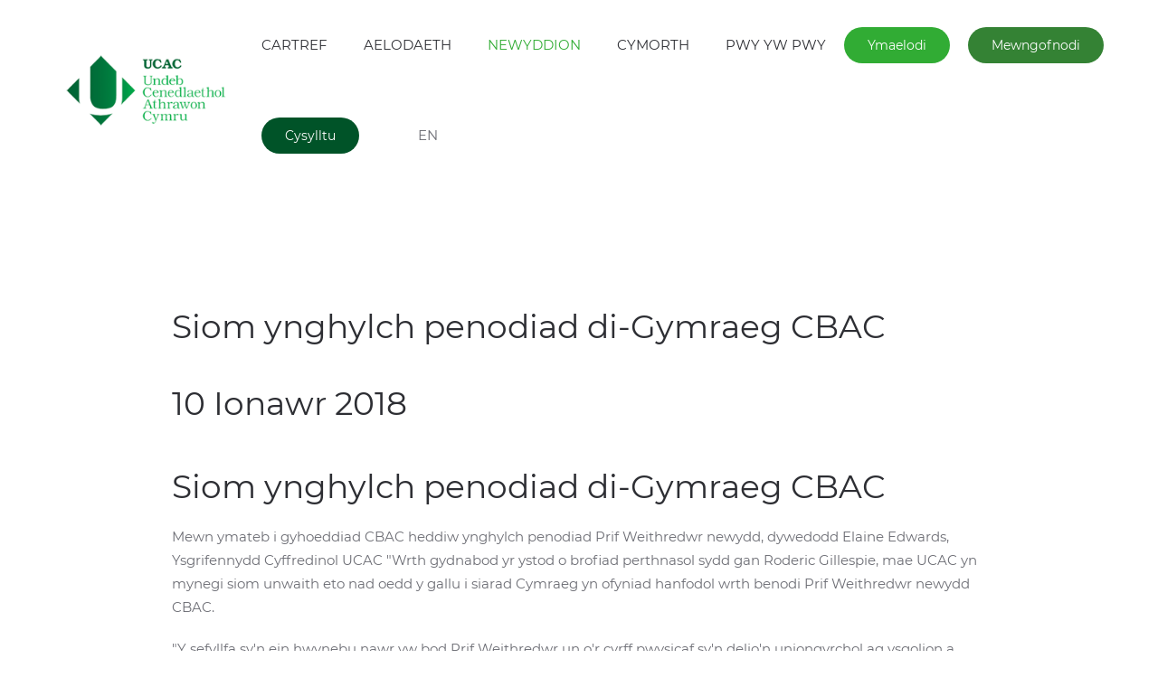

--- FILE ---
content_type: text/html; charset=utf-8
request_url: https://ucac.cymru/index.php/cy/newyddion/165-siom-ynghylch-penodiad-di-gymraeg-cbac
body_size: 4757
content:
<!DOCTYPE html>
<html lang="cy-gb" dir="ltr" vocab="http://schema.org/">
    <head>
        <meta http-equiv="X-UA-Compatible" content="IE=edge">
        <meta name="viewport" content="width=device-width, initial-scale=1">
        <link rel="shortcut icon" href="/images/ucac_template/favicon.ico">
        <link rel="apple-touch-icon" href="/templates/yootheme/vendor/yootheme/theme-joomla/assets/images/apple-touch-icon.png">
        <meta charset="utf-8" />
	<base href="https://ucac.cymru/index.php/cy/newyddion/165-siom-ynghylch-penodiad-di-gymraeg-cbac" />
	<meta name="author" content="Super User" />
	<meta name="description" content="Mae UCAC yn undeb ar gyfer athrawon, penaethiaid, darlithwyr a thiwtoriaid dros Gymru gyfan – yr unig undeb addysg sy’n rhoi addysgwyr Cymru’n gyntaf." />
	<meta name="generator" content="Joomla! - Open Source Content Management" />
	<title>Siom ynghylch penodiad di-Gymraeg CBAC</title>
	<link href="/media/mod_languages/css/template.css?9a3bb45d2b1355c4b9d34a15d8520d4a" rel="stylesheet" />
	<link href="/templates/yootheme/css/theme.10.css?1694097412" rel="stylesheet" />
	<link href="/templates/yootheme/css/theme.update.css?2.3.14" rel="stylesheet" />
	<link href="/media/widgetkit/wk-styles-3634e398.css" rel="stylesheet" id="wk-styles-css" />
	<script src="/media/jui/js/jquery.min.js?9a3bb45d2b1355c4b9d34a15d8520d4a"></script>
	<script src="/media/jui/js/jquery-noconflict.js?9a3bb45d2b1355c4b9d34a15d8520d4a"></script>
	<script src="/media/jui/js/jquery-migrate.min.js?9a3bb45d2b1355c4b9d34a15d8520d4a"></script>
	<script src="/templates/yootheme/vendor/assets/uikit/dist/js/uikit.min.js?2.3.14"></script>
	<script src="/templates/yootheme/vendor/assets/uikit/dist/js/uikit-icons-morgan-consulting.min.js?2.3.14"></script>
	<script src="/templates/yootheme/js/theme.js?2.3.14"></script>
	<script src="/templates/yootheme/js/custom.js?2.3.14"></script>
	<script src="/media/widgetkit/uikit2-9c503874.js"></script>
	<script src="/media/widgetkit/wk-scripts-296193c0.js"></script>
	<script>
document.addEventListener('DOMContentLoaded', function() {
            Array.prototype.slice.call(document.querySelectorAll('a span[id^="cloak"]')).forEach(function(span) {
                span.innerText = span.textContent;
            });
        });
	</script>
	<script>jQuery( document ).ready(function() {
	jQuery('body.ucac-news .uk-article div.uk-container h2').removeClass('uk-text-center');
    

    
});
 </script>
	<script>var $theme = {};</script>

    </head>
    <body class="ucac-news">

                <div class="tm-page-container uk-clearfix">

            
            
        
        
        <div class="tm-page uk-margin-auto">

                        
<div class="tm-header-mobile uk-hidden@m">


    <div class="uk-navbar-container">
        <nav uk-navbar>

                        <div class="uk-navbar-left">

                
                                <a class="uk-navbar-toggle" href="#tm-mobile" uk-toggle>
                    <div uk-navbar-toggle-icon></div>
                                    </a>
                
                
            </div>
            
                        <div class="uk-navbar-center">
                
<a href="https://ucac.cymru/index.php/cy/" class="uk-navbar-item uk-logo">
    <img alt="Undeb Canedlaethol Athrawon Cymru" src="/templates/yootheme/cache/ucac_logo_266x131px-908b967e.png" srcset="/templates/yootheme/cache/ucac_logo_266x131px-908b967e.png 266w" sizes="(min-width: 266px) 266px" data-width="266" data-height="131"></a>
                            </div>
            
            
        </nav>
    </div>

    

<div id="tm-mobile" uk-offcanvas mode="push" overlay>
    <div class="uk-offcanvas-bar">

        <button class="uk-offcanvas-close" type="button" uk-close></button>

        
            
<div class="uk-child-width-1-1" uk-grid>    <div>
<div class="uk-panel" id="module-menu-mobile">

    
    
<ul class="uk-nav uk-nav-default">
    
	<li><a href="/index.php/cy/">CARTREF</a></li>
	<li class="uk-parent"><a href="/index.php/cy/amdanom-ni">AELODAETH</a>
	<ul class="uk-nav-sub">

		<li><a href="/index.php/cy/component/ucac/apply_for_membership/cy/newyddion">Ymaelodi</a></li>
		<li><a href="/index.php/cy/amdanom-ni/pam-ymaelodi">Pam ymaelodi?</a></li>
		<li><a href="/index.php/cy/amdanom-ni/o-nerth-i-nerth">O Nerth i Nerth</a></li>
		<li><a href="/index.php/cy/amdanom-ni/athrawon-newydd-gymhwyso">Athrawon Newydd Gymhwyso</a></li>
		<li><a href="/index.php/cy/amdanom-ni/athrawon-newydd-gymhwyso-2">Athrawon dan hyfforddiant</a></li>
		<li><a href="/index.php/cy/amdanom-ni/cod-ymddygiad">Cod Ymddygiad</a></li></ul></li>
	<li class="uk-active"><a href="/index.php/cy/newyddion">NEWYDDION</a></li>
	<li class="uk-parent"><a href="/index.php/cy/cyhoeddidau">CYMORTH</a>
	<ul class="uk-nav-sub">

		<li><a href="/index.php/cy/cyhoeddidau/yr-athro">Yr Athro</a></li>
		<li><a href="/index.php/cy/cyhoeddidau/tystiolaeth-ac-ymatebion-ucac">Tystiolaeth ac Ymatebion UCAC</a></li>
		<li><a href="/index.php/cy/cyhoeddidau/taflenni-gwybodaeth">Taflenni Gwybodaeth</a></li>
		<li><a href="/index.php/cy/cyhoeddidau/cyngor-ariannol-annibynnol">Cyngor ariannol annibynnol</a></li>
		<li><a href="/index.php/cy/cyhoeddidau/ad-daliad-treth-incwm">Hawlio ad-daliad treth incwm</a></li>
		<li><a href="/index.php/cy/cyhoeddidau/cynhadledd-flynyddol-ucac">Cynhadledd Flynyddol UCAC 2025</a></li></ul></li>
	<li class="uk-parent"><a href="/index.php/cy/pwy-yw-pwy">PWY YW PWY</a>
	<ul class="uk-nav-sub">

		<li><a href="/index.php/cy/pwy-yw-pwy/testing">Pwy yw Pwy</a></li>
		<li><a href="/index.php/cy/pwy-yw-pwy/swyddogion-maes">Swyddogion Maes</a></li>
		<li><a href="/index.php/cy/pwy-yw-pwy/tim-llywyddol-ucac">Tîm Llywyddol</a></li></ul></li></ul>

</div>
</div>    <div>
<div class="uk-panel" id="module-95">

    
    
<div class="uk-margin-remove-last-child custom" ><p><a class="uk-button uk-button-secondary" href="/index.php/cy/">Cysylltu</a></p></div>

</div>
</div></div>

            
    </div>
</div>

</div>


<div class="tm-header uk-visible@m" uk-header>




        <div uk-sticky media="@m" show-on-up animation="uk-animation-slide-top" cls-active="uk-navbar-sticky" sel-target=".uk-navbar-container">
    
        <div class="uk-navbar-container">

            <div class="uk-container uk-container-expand">
                <nav class="uk-navbar" uk-navbar="{&quot;align&quot;:&quot;left&quot;,&quot;boundary&quot;:&quot;!.uk-navbar-container&quot;}">

                                        <div class="uk-navbar-left">

                                                    
<a href="https://ucac.cymru/index.php/cy/" class="uk-navbar-item uk-logo">
    <img alt="Undeb Canedlaethol Athrawon Cymru" src="/templates/yootheme/cache/ucac_logo_266x131px-908b967e.png" srcset="/templates/yootheme/cache/ucac_logo_266x131px-908b967e.png 266w" sizes="(min-width: 266px) 266px" data-width="266" data-height="131"></a>
                                                    
                        
                    </div>
                    
                    
                                        <div class="uk-navbar-right">

                                                    
<ul class="uk-navbar-nav">
    
	<li><a href="/index.php/cy/">CARTREF</a></li>
	<li class="uk-parent"><a href="/index.php/cy/amdanom-ni">AELODAETH</a>
	<div class="uk-navbar-dropdown"><div class="uk-navbar-dropdown-grid uk-child-width-1-1" uk-grid><div><ul class="uk-nav uk-navbar-dropdown-nav">

		<li><a href="/index.php/cy/component/ucac/apply_for_membership/cy/newyddion">Ymaelodi</a></li>
		<li><a href="/index.php/cy/amdanom-ni/pam-ymaelodi">Pam ymaelodi?</a></li>
		<li><a href="/index.php/cy/amdanom-ni/o-nerth-i-nerth">O Nerth i Nerth</a></li>
		<li><a href="/index.php/cy/amdanom-ni/athrawon-newydd-gymhwyso">Athrawon Newydd Gymhwyso</a></li>
		<li><a href="/index.php/cy/amdanom-ni/athrawon-newydd-gymhwyso-2">Athrawon dan hyfforddiant</a></li>
		<li><a href="/index.php/cy/amdanom-ni/cod-ymddygiad">Cod Ymddygiad</a></li></ul></div></div></div></li>
	<li class="uk-active"><a href="/index.php/cy/newyddion">NEWYDDION</a></li>
	<li class="uk-parent"><a href="/index.php/cy/cyhoeddidau">CYMORTH</a>
	<div class="uk-navbar-dropdown"><div class="uk-navbar-dropdown-grid uk-child-width-1-1" uk-grid><div><ul class="uk-nav uk-navbar-dropdown-nav">

		<li><a href="/index.php/cy/cyhoeddidau/yr-athro">Yr Athro</a></li>
		<li><a href="/index.php/cy/cyhoeddidau/tystiolaeth-ac-ymatebion-ucac">Tystiolaeth ac Ymatebion UCAC</a></li>
		<li><a href="/index.php/cy/cyhoeddidau/taflenni-gwybodaeth">Taflenni Gwybodaeth</a></li>
		<li><a href="/index.php/cy/cyhoeddidau/cyngor-ariannol-annibynnol">Cyngor ariannol annibynnol</a></li>
		<li><a href="/index.php/cy/cyhoeddidau/ad-daliad-treth-incwm">Hawlio ad-daliad treth incwm</a></li>
		<li><a href="/index.php/cy/cyhoeddidau/cynhadledd-flynyddol-ucac">Cynhadledd Flynyddol UCAC 2025</a></li></ul></div></div></div></li>
	<li class="uk-parent"><a href="/index.php/cy/pwy-yw-pwy">PWY YW PWY</a>
	<div class="uk-navbar-dropdown"><div class="uk-navbar-dropdown-grid uk-child-width-1-1" uk-grid><div><ul class="uk-nav uk-navbar-dropdown-nav">

		<li><a href="/index.php/cy/pwy-yw-pwy/testing">Pwy yw Pwy</a></li>
		<li><a href="/index.php/cy/pwy-yw-pwy/swyddogion-maes">Swyddogion Maes</a></li>
		<li><a href="/index.php/cy/pwy-yw-pwy/tim-llywyddol-ucac">Tîm Llywyddol</a></li></ul></div></div></div></li></ul>

<div class="uk-navbar-item ucac-menu-buttons" id="module-99">

    
    
<div class="uk-margin-remove-last-child custom" ><p><a class="uk-button uk-button-primary" href="/index.php/cy/component/ucac/apply_for_membership">Ymaelodi</a></p></div>

</div>

<div class="uk-navbar-item ucac-menu-buttons ucac-menu-button-last" id="module-100">

    
    
<div class="uk-margin-remove-last-child custom" ><p><a class="uk-button uk-button-primary ucac-button-mewngofnodi" href="/index.php/cy/mewngofnodi">Mewngofnodi</a></p></div>

</div>

<div class="uk-navbar-item" id="module-98">

    
    
<div class="uk-margin-remove-last-child custom" ><p><a class="uk-button uk-button-secondary" href="/index.php/cy/newyddion/2-uncategorised/373-cysylltu">Cysylltu</a></p></div>

</div>

                        
                        
<div class="uk-navbar-item" id="module-97">

    
    
<div class="uk-panel mod-languages">

    
    
        <ul class="uk-subnav">
                                                                        <li >
                    <a style="display: flex !important;" href="/index.php/en/">
                                                    EN                                            </a>
                </li>
                                    </ul>

    
    
</div>

</div>


                    </div>
                    
                </nav>
            </div>

        </div>

        </div>
    





</div>
            
            

            
            <div id="tm-main"  class="tm-main uk-section uk-section-default" uk-height-viewport="expand: true">
                <div class="uk-container">

                    
                            
            
            <div id="system-message-container" data-messages="[]">
</div>

            
<article id="article-165" class="uk-article" data-permalink="https://ucac.cymru/index.php/cy/newyddion/165-siom-ynghylch-penodiad-di-gymraeg-cbac" typeof="Article">

    <meta property="name" content="Siom ynghylch penodiad di-Gymraeg CBAC">
    <meta property="author" typeof="Person" content="Super User">
    <meta property="dateModified" content="2020-11-09T13:36:18+00:00">
    <meta property="datePublished" content="2018-01-10T13:04:26+00:00">
    <meta class="uk-margin-remove-adjacent" property="articleSection" content="News - Welsh">

    
        <div class="uk-container uk-container-small">
    
        
                    <h1 property="headline" class="uk-margin-large-top uk-margin-remove-bottom uk-article-title">
                Siom ynghylch penodiad di-Gymraeg CBAC            </h1>
        
                        
        
        
        
                <div  class="uk-margin-medium-top" property="text">

            
                            
<h2>
	10 Ionawr 2018<br />
	<br />
	Siom ynghylch penodiad di-Gymraeg CBAC</h2>
<p>
	Mewn ymateb i gyhoeddiad CBAC heddiw ynghylch penodiad Prif Weithredwr newydd, dywedodd Elaine Edwards, Ysgrifennydd Cyffredinol UCAC "Wrth gydnabod yr ystod o brofiad perthnasol sydd gan Roderic Gillespie, mae UCAC yn mynegi siom unwaith eto nad oedd y gallu i siarad Cymraeg yn ofyniad hanfodol wrth benodi Prif Weithredwr newydd CBAC.</p>
<p>
	"Y sefyllfa sy'n ein hwynebu nawr yw bod Prif Weithredwr un o'r cyrff pwysicaf sy'n delio'n uniongyrchol ag ysgolion a cholegau Cymru yn methu cyfathrebu â nhw drwy gyfrwng y Gymraeg. Mae'n debygol iawn y bydd newid yn ogystal yn y ddeinameg ieithyddol oddi fewn i CBAC, a'i berthynas ag amryw o gyrff allanol.</p>
<p>
	"A heb brofiad o system addysg Cymru, tybed beth yw ei ymwybyddiaeth o faterion yn ymwneud â dwyieithrwydd yng Nghymru, a’n system addysg a chymwysterau ddwyieithog ni?"</p>             
        </div>
        
        
        
        
        
                
<ul class="uk-pagination uk-margin-medium">
    <li>        <a href="/index.php/cy/newyddion/173-teaching-unions-call-for-urgent-review-of-teachers-and-school-leaders-pay"><span uk-pagination-previous></span> Blaenorol</a>
    </li>
    <li class="uk-margin-auto-left">    <a href="/index.php/cy/newyddion/32-adnoddau-cymraeg">Nesaf <span uk-pagination-next></span></a>
    </li>
</ul>        
        
        </div>
    
</article>


            
                        
                </div>
            </div>
            
            <div id="module-108" class="builder"><!-- Builder #module-108 -->
<div class="uk-section-muted uk-section uk-section-small">
    
        
        
        
            
                                <div class="uk-container">                
                    
                    <div class="tm-grid-expand uk-grid-large uk-grid-margin-large" uk-grid>
<div class="uk-width-1-2@s uk-width-1-4@m">
    
        
            
            
                
<h2 class="uk-h6 uk-text-left@s uk-text-center">        Cysylltu â ni    </h2><div class="uk-panel uk-margin"><p><strong>Prif Swyddfa UCAC</strong><br />Ffordd Penglais<br />Aberystwyth<br />Ceredigion SY23 2EU<br /><br /><span class="ucac_colour_light"><strong>01970 639950</strong><br /></span><a href="mailto:ucac@ucac.cymru?subject=Ymholiad%20Gwefan"><strong><span id="cloakfb1e00fc9795d3425ddc5ce6c3b3bf8d">Mae'r cyfeiriad e-bost hwn wedi'i warchod rhag robotiaid sbam. Rhaid i chi alluogi JavaScript i'w weld.</span><script type='text/javascript'>
				document.getElementById('cloakfb1e00fc9795d3425ddc5ce6c3b3bf8d').innerHTML = '';
				var prefix = '&#109;a' + 'i&#108;' + '&#116;o';
				var path = 'hr' + 'ef' + '=';
				var addyfb1e00fc9795d3425ddc5ce6c3b3bf8d = '&#117;c&#97;c' + '&#64;';
				addyfb1e00fc9795d3425ddc5ce6c3b3bf8d = addyfb1e00fc9795d3425ddc5ce6c3b3bf8d + '&#117;c&#97;c' + '&#46;' + 'cymr&#117;';
				var addy_textfb1e00fc9795d3425ddc5ce6c3b3bf8d = '&#117;c&#97;c' + '&#64;' + '&#117;c&#97;c' + '&#46;' + 'cymr&#117;';document.getElementById('cloakfb1e00fc9795d3425ddc5ce6c3b3bf8d').innerHTML += '<a ' + path + '\'' + prefix + ':' + addyfb1e00fc9795d3425ddc5ce6c3b3bf8d + '\'>'+addy_textfb1e00fc9795d3425ddc5ce6c3b3bf8d+'<\/a>';
		</script></strong><br /></a></p></div>
            
        
    
</div>

<div class="uk-width-1-2@s uk-width-1-4@m">
    
        
            
            
                
<h2 class="uk-h6 uk-text-left@s uk-text-center">        Darllenodd y rhan fwyaf    </h2>
<div class="uk-panel tm-child-list">
    
    
<ul class="mostread">
        <li><a href="/index.php/cy/">Cartref</a></li>
        <li><a href="/index.php/cy/newyddion/2-uncategorised/382-tim-llywyddol">Tim Llywyddol</a></li>
        <li><a href="/index.php/cy/newyddion/2-uncategorised/373-cysylltu">Cysylltu</a></li>
        <li><a href="/index.php/cy/amdanom-ni/athrawon-newydd-gymhwyso">Athrawon Newydd Gymhwyso</a></li>
        <li><a href="/index.php/cy/amdanom-ni/pam-ymaelodi">Pam ymaelodi?</a></li>
        <li><a href="/index.php/cy/pwy-yw-pwy/testing">Pwy yw Pwy</a></li>
    </ul>

</div>

            
        
    
</div>

<div class="uk-width-1-2@s uk-width-1-4@m">
    
        
            
            
                
<h2 class="uk-h6 uk-text-left@s uk-text-center">        Newyddion poblogaidd    </h2>
<div class="uk-panel tm-child-list">
    
    
<ul class="mostread">
        <li><a href="/index.php/cy/newyddion/76-cwricwlwm-sy-n-dangos-hyder-meddai-undeb-athrawon">Cwricwlwm sy’n dangos hyder, meddai undeb athrawon</a></li>
        <li><a href="/index.php/cy/newyddion/32-adnoddau-cymraeg">Adnoddau Cymraeg</a></li>
        <li><a href="/index.php/cy/newyddion/188-ucac-croesawu-cyhoeddi-adroddiad-donaldson">UCAC yn croesawu cyhoeddi Adroddiad yr Athro Donaldson</a></li>
    </ul>

</div>

            
        
    
</div>

<div class="uk-width-1-2@s uk-width-1-4@m">
    
        
            
            
                
<h2 class="uk-h6 uk-text-left@s uk-text-center">        <p>Dilynwch ni</p>    </h2>
<div class="uk-margin uk-text-left@s uk-text-center">    <div class="uk-child-width-auto uk-grid-medium uk-flex-left@s uk-flex-center" uk-grid>
            <div>
<a class="el-link" target="_blank" rel="noreferrer" href="https://www.facebook.com/AthrawonCymru" uk-icon="icon: facebook;"></a></div>
            <div>
<a class="el-link" target="_blank" rel="noreferrer" href="https://www.instagram.com/undebcenedlaetholathrawoncymru/" uk-icon="icon: instagram;"></a></div>
    
    </div></div>
            
        
    
</div>
</div>
                                </div>
                
            
        
    
</div>

<div class="uk-section-secondary uk-section uk-section-small" uk-scrollspy="target: [uk-scrollspy-class]; cls: uk-animation-slide-left-small; delay: false;">
    
        
        
        
            
                                <div class="uk-container">                
                    
                    <div class="tm-grid-expand uk-grid-column-medium uk-grid-row-large uk-grid-margin-large" uk-grid>
<div class="uk-grid-item-match uk-flex-middle uk-width-expand@s">
    
        
            
                        <div class="uk-panel uk-width-1-1">            
                
<div class="uk-margin-remove-bottom uk-text-left@s uk-text-center" uk-scrollspy-class>
    <ul class="uk-margin-remove-bottom uk-subnav  uk-subnav-divider uk-flex-left@s uk-flex-center" uk-margin>        <li class="el-item">
    <a class="el-link" href="/images/ucac_template/ucac_privacy_policy_cymraeg.pdf">Polisi preifatrwydd</a></li>
        </ul>

</div>
<div class="uk-panel uk-text-small uk-text-muted uk-margin-small uk-text-left@s uk-text-center" uk-scrollspy-class><p>©UCAC Holl hawliau ar gadw. Datblygwyd gan <a href="https://www.aimdevelopment.co.uk" target="_blank" rel="noopener noreferrer">AIM Development</a></p></div>
                        </div>
            
        
    
</div>

<div class="uk-grid-item-match uk-flex-middle uk-width-auto@s">
    
        
            
                        <div class="uk-panel uk-width-1-1">            
                
<div class="uk-position-relative uk-margin-medium uk-text-right@s uk-text-center" uk-scrollspy-class><a href="#" title="#" uk-totop uk-scroll></a></div>
                        </div>
            
        
    
</div>
</div>
                                </div>
                
            
        
    
</div>
</div>

            <!-- Builder #footer -->
        </div>

                </div>
        
        

    </body>
</html>


--- FILE ---
content_type: application/javascript
request_url: https://ucac.cymru/templates/yootheme/js/custom.js?2.3.14
body_size: 31
content:
//jQuery('head').append('<script src="https://cdn-eu.readspeaker.com/script/7132/ReadSpeaker.js?pids=embhl" type="text/javascript"></script> ');
